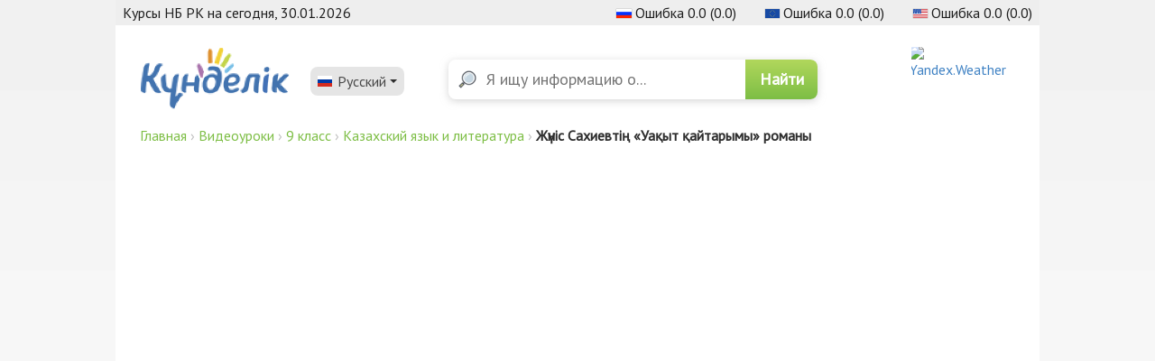

--- FILE ---
content_type: text/html; charset=utf-8
request_url: https://portal.kundelik.kz/ru/video-lessons/grades/9/subjects/118-Kazahskii-yazyk-i-literatura/lessons/7808-Kazahskii-yazyk-i-literatura-10022021-Zhns-Sahievt-Uayt-aitarymy-romany
body_size: 6729
content:
<!DOCTYPE html>
<html>
  <head>
    <meta charset="UTF-8">
    <title>Kundelik.kz</title>

    <meta name="csrf-param" content="authenticity_token" />
<meta name="csrf-token" content="LAzl79DlIB6YAUZlp7wVdyd440A-VFDV-OnMgp7rN_PcNIhBo6-UtEi6CJd3SU-ZO4bMzdfQWt9a7Vv0RTn-mQ" />
    

    <script src="https://code.jquery.com/jquery-3.7.1.min.js" integrity="sha256-/JqT3SQfawRcv/BIHPThkBvs0OEvtFFmqPF/lYI/Cxo=" crossorigin="anonymous"></script>

    <link rel="stylesheet" href="/assets/application-86dadea54aa490c555d4d8c04b580b9098d78d876564b2466455b6bb594cdb4f.css" media="all" data-turbolinks-track="reload" />
    <script src="/assets/application-6cf7f3a55fdbeb39c854c6f913c9bdf9e6df26584f9961c0a871e55f62cb9944.js" data-turbolinks-track="reload" integrity="sha256-bPfzpV/b6znIVMb5E8m9+ebfJlhPmWHAqHHlX2LLmUQ="></script>

    <script src="https://unpkg.com/masonry-layout@4/dist/masonry.pkgd.min.js"></script>
    <script src="https://api-maps.yandex.ru/2.1/?apikey=982afdf5-63cf-462b-a206-937e7a0afef3&lang=en_US" type="text/javascript"></script>

    <link rel="stylesheet" href="https://cdnjs.cloudflare.com/ajax/libs/selectize.js/0.12.6/css/selectize.default.min.css" />
    <script src="https://cdnjs.cloudflare.com/ajax/libs/selectize.js/0.12.6/js/standalone/selectize.min.js"></script>

    <link rel="stylesheet" type="text/css" href="//cdn.jsdelivr.net/gh/kenwheeler/slick@1.8.1/slick/slick.css"/>
    <link rel="stylesheet" type="text/css" href="//cdn.jsdelivr.net/gh/kenwheeler/slick@1.8.1/slick/slick-theme.css"/>
    <script type="text/javascript" src="//cdn.jsdelivr.net/gh/kenwheeler/slick@1.8.1/slick/slick.min.js"></script>
    <meta name="yandex-verification" content="55083c89baef38b5" />
    <meta name="google-site-verification" content="662CTwlwtDlcclnqbdtcWbLuXBKI_4LCVR98EBkT4d0" />
    <meta name="viewport" content="width=device-width, initial-scale=1">
    <script src="//code.jquery.com/jquery-migrate-1.2.1.min.js"></script>
    <link rel="apple-touch-icon" type="image/x-icon" href="/assets/favicons/apple-icon-57x57-63380888129949d58d965a19e5cbf9da4a02f0ec9d5f4608675499d466375a7a.png" sizes="57x57" />
    <link rel="apple-touch-icon" type="image/x-icon" href="/assets/favicons/apple-icon-60x60-4200aed5b82a1d86115ac507088fc684fd935471b100ee65616a2bbda490b7e8.png" sizes="60x60" />
    <link rel="apple-touch-icon" type="image/x-icon" href="/assets/favicons/apple-icon-72x72-1ce886b3f41e617db56032d217b2b122e1ca3752f4836f1787f9e318c1d12b9e.png" sizes="72x72" />
    <link rel="apple-touch-icon" type="image/x-icon" href="/assets/favicons/apple-icon-76x76-0d8cf711250874ea44b981af8d2c016d63e548f1209dff5ff21625604c5f3a01.png" sizes="76x76" />
    <link rel="apple-touch-icon" type="image/x-icon" href="/assets/favicons/apple-icon-114x114-e0a73ed901f78ad6b011440c0877c641ef91b7c600a8de249c8f1156fd323606.png" sizes="114x114" />
    <link rel="apple-touch-icon" type="image/x-icon" href="/assets/favicons/apple-icon-120x120-6661eff0191f8207100ab105f45fa38cdf0dd6fc61ea7d84765dfd66ac566e61.png" sizes="120x120" />
    <link rel="apple-touch-icon" type="image/x-icon" href="/assets/favicons/apple-icon-144x144-a6ff10d5bc91aeda3c26a21add8dd4005f2a68b5f524c0d4b7872ed7c1da5d4a.png" sizes="144x144" />
    <link rel="apple-touch-icon" type="image/x-icon" href="/assets/favicons/apple-icon-152x152-993d043ad69c78bd110c3e8ba88141e8a04dbd84263892bef9b9bd2990177219.png" sizes="152x152" />
    <link rel="apple-touch-icon" type="image/x-icon" href="/assets/favicons/apple-icon-180x180-3f361647ad1f6c00346ef193c54115fc97f338881a37f9687d25bb711d729159.png" sizes="180x180" />
    <link rel="icon" type="image/png" href="/assets/favicons/android-icon-192x192-b0f3e36c75a1f8d52f8d7b51ad5417d8d7c2204924b00cb4c49bf4584d7a8c19.png" sizes="192x192" />
    <link rel="icon" type="image/png" href="/assets/favicons/favicon-32x32-f70473c2b69d6ae6666a66b3d574e81412bb6c9fe185e69238d6c3f7b8512c23.png" sizes="32x32" />
    <link rel="icon" type="image/png" href="/assets/favicons/favicon-96x96-ad4692a11c91522f44a49047b2837b049c02a8faddc21e5a71bf1b7e1d37ac06.png" sizes="96x96" />
    <link rel="icon" type="image/png" href="/assets/favicons/favicon-16x16-24c1c93a3789e818080369c467b437ee9a2780bfbb30cc7ed453c2542cf1dcae.png" sizes="16x16" />
    <meta property="og:title" content="Kundelik.kz" />
    <meta property="og:type" content="website" />
    <meta property="og:url" content="https://portal.kundelik.kz" />
    <meta property="og:image" content="https://static.kundelik.kz/img/icons/favicons_Kz/apple/152x152.png" />
    <meta property="og:site_name" content="Kundelik.kz"/>
    <meta property="og:description" content="Kundelik.kz — Цифровая образовательная платформа Казахстана" />
    <meta property="yandex_recommendations_title" content="Kundelik.kz"/>
    <meta property="yandex_recommendations_image" content="https://static.kundelik.kz/img/icons/favicons_Kz/apple/152x152.png"/>
    <meta name="description" content="Kundelik.kz — Цифровая образовательная платформа Казахстана" />
    <!--  <script data-ad-client="ca-pub-6887496529548997" async src="https://pagead2.googlesyndication.com/pagead/js/adsbygoogle.js"></script> -->
    <!-- Yandex.Metrika counter -->
<script type="text/javascript" >
  (function(m,e,t,r,i,k,a){m[i]=m[i]||function(){(m[i].a=m[i].a||[]).push(arguments)};
    m[i].l=1*new Date();k=e.createElement(t),a=e.getElementsByTagName(t)[0],k.async=1,k.src=r,a.parentNode.insertBefore(k,a)})
  (window, document, "script", "https://mc.yandex.ru/metrika/tag.js", "ym");

  ym(53684116, "init", {
    clickmap:true,
    trackLinks:true,
    accurateTrackBounce:true
  });
</script>
<noscript><div><img src="https://mc.yandex.ru/watch/53684116" style="position:absolute; left:-9999px;" alt="" /></div></noscript>
<!-- /Yandex.Metrika counter -->
      <meta property="og:site_name" content="Kundelik">
  <meta property="og:title" content="Жүніс Сахиевтің «Уақыт қайтарымы» романы " />
  <meta property="og:description" content="" />
  <meta property="og:image" itemprop="image" content="/store/videolessons_lesson/7808/poster/7b7fa7686708df5bbbedf768b932e64c.png">
  <meta property="og:type" content="website" />
  <meta property="og:updated_time" content="1769688165" />

    <!-- <script data-ad-client="ca-pub-8122604857359730" async src="https://pagead2.googlesyndication.com/pagead/js/adsbygoogle.js"></script> -->
  </head>

  <body>
    <input type="hidden" id="locale" value="ru" />

      <!--Площадка: [Site] | Kundelik Portal / [Site] | Kundelik Portal / [Kundelik Portal] [2500x1200] - Брендирование-->
<div id="adfox_15603221956274631"></div>
<script>
  window.addEventListener('load', function () {
    if (!mobilecheck()) {
      window.Ya.adfoxCode.createAdaptive({
        ownerId: 264109,
        containerId: 'adfox_15603221956274631',
        params: {
          p1: 'cfdgp',
          p2: 'glcj',
          puid1: '',
          puid2: '',
          puid3: '',
          puid4: '',
          puid5: '',
          puid6: '',
          puid7: '',
          puid8: '',
          puid9: '',
          puid10: '',
          puid11: '',
          puid12: '',
          puid13: '',
          puid14: '',
          puid15: '',
          puid16: '',
          puid17: '',
          puid18: '',
          puid19: '',
          puid20: '',
          puid21: '',
          puid22: '',
          puid23: '',
          puid24: ''
        }
      }, ['desktop'], {
        tabletWidth: 830,
        phoneWidth: 480,
        isAutoReloads: false
      });
    }
  });
</script>


    <div id="main_content"></div>

    <nav class="mobile-nav">
  <div class="locale-switch">
    <div class="current">

      <img src="/assets/ru-5b51b57f63cf58e451abddeaee39a8c7b133cb3d58c6ef1a903883bda7c346b0.svg" /> Русский
    </div>
    
    <div class="overlay">
      <div class="menu">
          <a class="active" href="/ru/video-lessons/grades/9/subjects/118-Kazahskii-yazyk-i-literatura/lessons/7808-Kazahskii-yazyk-i-literatura-10022021-Zhns-Sahievt-Uayt-aitarymy-romany">
            <img src="/assets/ru-5b51b57f63cf58e451abddeaee39a8c7b133cb3d58c6ef1a903883bda7c346b0.svg" /> Русский
</a>          <a class="" href="/video-lessons/grades/9/subjects/118-Kazahskii-yazyk-i-literatura/lessons/7808-Kazahskii-yazyk-i-literatura-10022021-Zhns-Sahievt-Uayt-aitarymy-romany">
            <img src="/assets/kz-df0b2f22162da91734cb286e71c31023172790afa499c617cdfbb18a2c0446cc.svg" /> Қазақша
</a>      </div>
    </div>
  </div>

  <script>
    $(".mobile-nav .locale-switch").each(function() {
      var el = $(this),
        current = $(".current", el);

      current.click(function() {
        el.toggleClass("opened");
      });
    });
  </script>

  <a href="/ru">
    <img class="logo" src="/assets/logo-1ec33f1f4a24dedfff37dac1b2a1e64a56422fa354be6f196ced3d0f8e3b1078.png" />
</a>
  <div class="search-widget">
    <div class="toggle">
      <img src="/assets/phone-navbar/search-22f8876da1329aae6cd6d6e77d7296dc5352cdf281017ce5d6fca32812bac593.svg" />
    </div>
    <div class="overlay">
      <form class="search-form" action="/ru/search" accept-charset="UTF-8" method="get">
        <input placeholder="Я ищу информацию о..." type="text" name="term" id="term" />
        <input type="submit" name="commit" value="Найти" data-disable-with="Найти" />
</form>    </div>
  </div>

  <script>
    $(".mobile-nav .search-widget").each(function() {
      var el = $(this),
        toggle = $(".toggle", el);

      toggle.click(function() { el.toggleClass("opened"); });
    });
  </script>
</nav>


    <div class="main container">
      
<div class="currency-rates-widget">
  <div class="currency-meta">Курсы НБ РК на сегодня, 30.01.2026</div>
  <div class="currency-block">
    <img src="/assets/currency_rates/russia-02c66674c0be024c8c32f5964624250477000db34441e60b7040ebc750b1900e.png" />
    Ошибка
    0.0
    <span class="0">(0.0)</span>
  </div>
  <div class="currency-block">
    <img src="/assets/currency_rates/euro-3a1e6eb3538547138b903b916f9f5cf1a72f8d87059b6508747b2c4cb560639d.png" />
    Ошибка
    0.0
    <span class="0">(0.0)</span>
  </div>
  <div class="currency-block">
    <img src="/assets/currency_rates/usa-467817137bed22ed49050c030b7d3611825e5a83215d444fb7db1f851b3a48ba.png" />
    Ошибка
    0.0
    <span class="0">(0.0)</span>
  </div>
</div>
      <nav class="desktop-nav">
  <div>
    <a href="/ru">
      <img class="logo" src="/assets/logo-1ec33f1f4a24dedfff37dac1b2a1e64a56422fa354be6f196ced3d0f8e3b1078.png" />
</a>    <div class="locale-switch">
      <div class="current">
        <img src="/assets/ru-5b51b57f63cf58e451abddeaee39a8c7b133cb3d58c6ef1a903883bda7c346b0.svg" /> Русский
      </div>
      <div class="menu">
          <a class="" href="/video-lessons/grades/9/subjects/118-Kazahskii-yazyk-i-literatura/lessons/7808-Kazahskii-yazyk-i-literatura-10022021-Zhns-Sahievt-Uayt-aitarymy-romany">
            <img src="/assets/kz-df0b2f22162da91734cb286e71c31023172790afa499c617cdfbb18a2c0446cc.svg" /> Қазақша
</a>          <a class="active" href="/ru/video-lessons/grades/9/subjects/118-Kazahskii-yazyk-i-literatura/lessons/7808-Kazahskii-yazyk-i-literatura-10022021-Zhns-Sahievt-Uayt-aitarymy-romany">
            <img src="/assets/ru-5b51b57f63cf58e451abddeaee39a8c7b133cb3d58c6ef1a903883bda7c346b0.svg" /> Русский
</a>      </div>
    </div>
  </div>
    <form class="search-form" action="/ru/search" accept-charset="UTF-8" method="get">
      <input placeholder="Я ищу информацию о..." type="text" name="term" id="term" />
      <input type="submit" name="commit" value="Найти" data-disable-with="Найти" />
</form>  <div id="weather-widget">
    <a href="https://clck.yandex.ru/redir/dtype=stred/pid=7/cid=1228/*https://yandex.com/weather/163" target="_blank"
       rel="noopener noreferrer"><img src="https://info.weather.yandex.net/163/2_white.ru.png?domain=us" border="0" alt="Yandex.Weather"/><img width="1" height="1" src="https://clck.yandex.ru/click/dtype=stred/pid=7/cid=1227/*https://img.yandex.ru/i/pix.gif" alt="" border="0"/></a>
</div>

  <script>
    $(".desktop-nav .locale-switch").each(function() {
      var el = $(this),
        current = $(".current", el);

      current.click(function() { el.toggleClass("opened"); });
      el.mouseleave(function() { el.removeClass("opened"); });
    });
  </script>
</nav>

      <div class="breadcrumbs"><a href="/ru">Главная</a> &rsaquo; <a href="/ru/video-lessons">Видеоуроки</a> &rsaquo; <a href="/ru/video-lessons/grades/9">9 класс</a> &rsaquo; <a href="/ru/video-lessons/grades/9/subjects/118-Kazahskii-yazyk-i-literatura">Казахский язык и литература</a> &rsaquo; <span class="current">Жүніс Сахиевтің «Уақыт қайтарымы» романы </span></div>

      

<div class="video-lessons__lesson">
  <div class="embed">
    <iframe width="560" height="315" src="https://www.youtube.com/embed/x64LveD6A6U?si=PGmsM7GmD9fUDwgF" title="YouTube video player" frameborder="0" allow="accelerometer; autoplay; clipboard-write; encrypted-media; gyroscope; picture-in-picture; web-share" referrerpolicy="strict-origin-when-cross-origin" allowfullscreen sandbox="allow-same-origin allow-scripts allow-popups allow-presentation"></iframe>
  </div>

  <div class="header">
    <div class="info">
      <h1>Жүніс Сахиевтің «Уақыт қайтарымы» романы </h1>
      <div class="attributes">
        Автор урока: ҚР БжҒМ<br/>
        Источник: EL ARNA<br/>
        Язык: ru
      </div>
    </div>
    <div class="share">
      Поделиться
      <a title="Whatsapp" target="_blank" rel="noopener noreferrer" href="https://api.whatsapp.com/send?text=https://portal.kundelik.kz/ru/video-lessons/grades/9/subjects/118-Kazahskii-yazyk-i-literatura/lessons/7808-Kazahskii-yazyk-i-literatura-10022021-Zhns-Sahievt-Uayt-aitarymy-romany">
        <img src="/assets/share-whatsapp-8d948006907b949f54a2078379b94f9307c599a6f658cc47e5477e917171d549.png" />
</a>      <a title="Telegram" target="_blank" rel="noopener noreferrer" href="https://telegram.me/share/url?url=https://portal.kundelik.kz/ru/video-lessons/grades/9/subjects/118-Kazahskii-yazyk-i-literatura/lessons/7808-Kazahskii-yazyk-i-literatura-10022021-Zhns-Sahievt-Uayt-aitarymy-romany">
        <img src="/assets/share-telegram-7849b062a11981e892de389a93720b5d348a0cc78d0a34bb02bd9d4f2c30cbe2.png" />
</a>    </div>
  </div>
  <div class="description">
    
  </div>

</div>

      <div class="footer">
  <div class="top">
    <div class="container">
      <div class="row">
        <div class="col-3">
          <h3>Возможности Күнделік</h3>
          <a href="https://kundelik.kz/features#/teachers">Учителям</a>
          <a href="https://kundelik.kz/features#/parents">Родителям</a>
          <a href="https://kundelik.kz/features#/students">Учащимся</a>
          <a href="https://kundelik.kz/features#/governments">Госорганам</a>
        </div>
        <div class="col-3">
          <h3>О Компании</h3>
          <a href="https://kundelik.kz/about">О нас</a>
          <a href="https://kundelik.kz/news">Новости</a>
          <a href="https://kundelik.kz/contacts">Контакты</a>

          <div class="social">
            <a href="https://www.facebook.com/kundelik/">
              <img src="/assets/footer-fb-14c5cab5ed2fa00cda187127c9fcc0e3bff73aba06fb445a69ccb4bb4a05004b.svg" />
</a>            <a target="_blank" rel="noopener noreferrer" href="https://www.youtube.com/channel/UCtPa-Vpfm8vn_ZRl7dRA6ww">
              <img target="_blank" rel="noopener noreferrer" src="/assets/footer-youtube-e2950a79bc22e17887be44cd2bb8a5854577149ca1ffacf186bd1d0b6e971226.svg" />
</a>          </div>
        </div>
        <div class="col-3">
          <h3>Поддержка</h3>
          <a href="https://kundelik.zendesk.com/hc/ru">Портал службы поддержки</a>

          <h3 style="font-size: 16px;">Мобильные приложения</h3>
          <a class="app-link" target="_blank" rel="noopener noreferrer" href="https://apple.co/2KPFoJs">
            <img src="/assets/appstore-e910fd0c1777bd52e89d87d854f058bbba516de764cd1adfe06c7776734dd677.svg" />
</a>          <a class="app-link" target="_blank" rel="noopener noreferrer" href="http://bit.ly/30teaxF">
            <img src="/assets/googleplay-dcdaba2d8428f3dc8e46eeed61bea58b02aab5ff3bf3e19a9a8493b8b7472362.svg" />
</a>        </div>
        <div class="col-3">
          <h3>Партнерам</h3>
          <a href="https://kundelik.kz/forpartners">Информационные возможности</a>
        </div>
      </div>
    </div>
  </div>
  <div class="bottom">
    <div class="row">
      <div class="col-4">
        <div class="counter">
          <a href="http://zero.kz/?s=68956" target="_blank" rel="noopener noreferrer"><img alt="ZERO.KZ" src="https://c.zero.kz/z.png?u=68956&amp;t=1&amp;cc=z5cf013d99c42e&amp;s=5d14d4f795385&amp;sh=1&amp;slt=552710&amp;sls=5d0c65f156b6a&amp;d=0&amp;wd=1440&amp;hg=900&amp;cd=24&amp;w=1235&amp;h=788&amp;ln=en-us&amp;je=0&amp;cs=UTF-8&amp;ce=1&amp;du=https%3A%2F%2Fkundelik.kz%2F&amp;tz=-360&amp;dt=Kundelik.kz&amp;9.86282990202525" width="88" height="31" border="0px"></a>
        </div>
      </div>
      <div class="col-4">
        <a class="toc" href="https://kundelik.kz/agreements/terms">Пользовательское соглашение</a>
      </div>
      <div class="col-4">
        <a class="copyright" href="#">2026 ТОО «Kүнделік (Kundelik)»</a>
      </div>
    </div>
    <div class="row">
      <div class="col-3">
        <a class="switch-to-v1-link" href="/ru/switch_to_v2">Перейти на новую версию сайта</a>
      </div>
    </div>
  </div>
</div>
    </div>

      <script src="https://yastatic.net/pcode/adfox/loader.js" crossorigin="anonymous" async></script>
  </body>
</html>


--- FILE ---
content_type: text/html; charset=utf-8
request_url: https://portal.kundelik.kz/ru/widgets/darmen
body_size: 1995
content:
  <div class="darmen widget">
    <img class="main-image" src="/assets/widgets/darmen/unselected-ee639b4df78827b3e826f6dc9f5627359d9ce5b2ecaecf18dbd44dd548db49bc.png" />
    <p class="main-text">
      Хотите получать уведомления об отмене занятий?<br/>Укажите ваш город:
    </p>
    <div class="form">
      <select data-target="city-select">
        <option value="1">Абай</option>
        <option value="2">Агадырь</option>
        <option value="3">Акжар</option>
        <option value="4">Акимовка</option>
        <option value="5">Акколь</option>
        <option value="6">Аксай</option>
        <option value="7">Аксу</option>
        <option value="8">Актау</option>
        <option value="9">Актобе</option>
        <option value="10">Алга</option>
        <option value="11">Алматы</option>
        <option value="12">Арал</option>
        <option value="13">Аркалык</option>
        <option value="14">Арыс</option>
        <option value="15">Атбасар</option>
        <option value="16">Атырау</option>
        <option value="17">Аягуз</option>
        <option value="18">Байконыр</option>
        <option value="19">Балхаш</option>
        <option value="20">Булаево</option>
        <option value="21">Бурабай</option>
        <option value="22">Державинск</option>
        <option value="23">Ерейментау</option>
        <option value="24">Есик</option>
        <option value="25">Есиль</option>
        <option value="26">Жанаозен</option>
        <option value="27">Жанатас</option>
        <option value="28">Жаркент</option>
        <option value="29">Жезказган</option>
        <option value="30">Жем</option>
        <option value="31">Жетысай</option>
        <option value="32">Житикара</option>
        <option value="33">Зайсан</option>
        <option value="34">Зыряновск</option>
        <option value="35">Казалинск</option>
        <option value="36">Кандыагаш</option>
        <option value="37">Капшагай</option>
        <option value="38">Караганда</option>
        <option value="39">Каражал</option>
        <option value="40">Каратау</option>
        <option value="41">Каркаралинск</option>
        <option value="42">Каскелен</option>
        <option value="43">Кентау</option>
        <option value="44">Кокшетау</option>
        <option value="45">Костанай</option>
        <option value="46">Кулсары</option>
        <option value="47">Курчатов</option>
        <option value="48">Кызылорда</option>
        <option value="49">Ленгер</option>
        <option value="50">Лисаковск</option>
        <option value="51">Макинск</option>
        <option value="52">Мамлютка</option>
        <option value="53">Нур-Султан</option>
        <option value="54">Павлодар</option>
        <option value="55">Петропавловск</option>
        <option value="56">Приозёрск</option>
        <option value="57">Риддер</option>
        <option value="58">Рудный</option>
        <option value="59">Сарань</option>
        <option value="60">Сарканд</option>
        <option value="61">Сары-агаш</option>
        <option value="62">Сатпаев</option>
        <option value="63">Семей</option>
        <option value="64">Сергеевка</option>
        <option value="65">Серебрянск</option>
        <option value="66">Степногорск</option>
        <option value="67">Степняк</option>
        <option value="68">Тайынша</option>
        <option value="69">Талгар</option>
        <option value="70">Талдыкорган</option>
        <option value="71">Тараз</option>
        <option value="72">Текели</option>
        <option value="73">Темир</option>
        <option value="74">Темиртау</option>
        <option value="75">Туркестан</option>
        <option value="76">Узунагаш</option>
        <option value="77">Уральск</option>
        <option value="78">Усть-Каменогорск</option>
        <option value="79">Ушарал</option>
        <option value="80">Уштобе</option>
        <option value="81">Форт-Шевченко</option>
        <option value="82">Хромтау</option>
        <option value="83">Шалкар</option>
        <option value="84">Шар</option>
        <option value="85">Шардара</option>
        <option value="86">Шахтинск</option>
        <option value="87">Шемонаиха</option>
        <option value="88">Шу</option>
        <option value="89">Шымкент</option>
        <option value="90">Щучинск</option>
        <option value="91">Экибастуз</option>
        <option value="92">Эмба</option>
      </select>
      <button data-action="submit">OK</button>
    </div>
  </div>
  <script>
    $("[data-action=submit]").click(function() {
      $(".darmen.widget-container").addClass("loading");
      $.post("/widgets/darmen/set_city", {
        city_id: $("[data-target=city-select]").val()
      }, function(response) {
        $(".darmen.widget-container").html(response);
      });
    });
  </script>


--- FILE ---
content_type: image/svg+xml
request_url: https://portal.kundelik.kz/assets/appstore-e910fd0c1777bd52e89d87d854f058bbba516de764cd1adfe06c7776734dd677.svg
body_size: 931
content:
<?xml version="1.0" encoding="UTF-8"?>
<svg width="172px" height="50px" viewBox="0 0 172 50" version="1.1" xmlns="http://www.w3.org/2000/svg" xmlns:xlink="http://www.w3.org/1999/xlink">
    <!-- Generator: Sketch 52.5 (67469) - http://www.bohemiancoding.com/sketch -->
    <title>App Store 172x50 Black</title>
    <desc>Created with Sketch.</desc>
    <g id="App-Store-172x50-Black" stroke="none" stroke-width="1" fill="none" fill-rule="evenodd">
        <g id="Rectangle-1-+-Google-Play-Icon-+-Imported-Layers-+-Imported-Layers-+-App-Store">
            <g>
                <g id="Rectangle-1-+-Google-Play-Icon-+-Imported-Layers" fill="#000000">
                    <rect id="Rectangle-1" x="0" y="0" width="172" height="50" rx="10"></rect>
                </g>
                <path d="M31.6886857,16.2488095 C34.9314286,16.2488095 37.0050286,19.3863333 37.0050286,19.3863333 C37.0050286,19.3863333 33.8418286,21.1028571 33.8418286,24.8307381 C33.8418286,29.2553095 37.8155429,30.5423571 37.8155429,30.5423571 C37.8155429,30.5423571 34.6790857,37.9843095 31.1572571,37.9843095 C29.1769143,37.9843095 29.0445714,36.8450238 26.4128,36.8450238 C24.1273143,36.8450238 23.3565714,37.9843095 21.6155429,37.9843095 C18.2925714,37.9843095 14,30.7301667 14,24.8307381 C14,18.7027619 18.3460571,16.2488095 21.0704,16.2488095 C23.4628571,16.2488095 24.4592,17.6566905 26.3860571,17.6566905 C28.0077714,17.6566905 29.2838857,16.2488095 31.6886857,16.2488095 L31.6886857,16.2488095 Z M31.1312,10 C31.6091429,13.0035714 28.8848,16.7183333 25.6290286,16.5975 C25.1504,12.7757143 28.6592,10.201619 31.1312,10 L31.1312,10 Z" id="Imported-Layers" fill="#FFFFFF"></path>
                <text id="App-Store" font-family="HelveticaNeue, Helvetica Neue, Arial" font-size="24" font-weight="normal" fill="#FFFFFF">
                    <tspan x="49" y="34">App Store</tspan>
                </text>
            </g>
        </g>
    </g>
</svg>